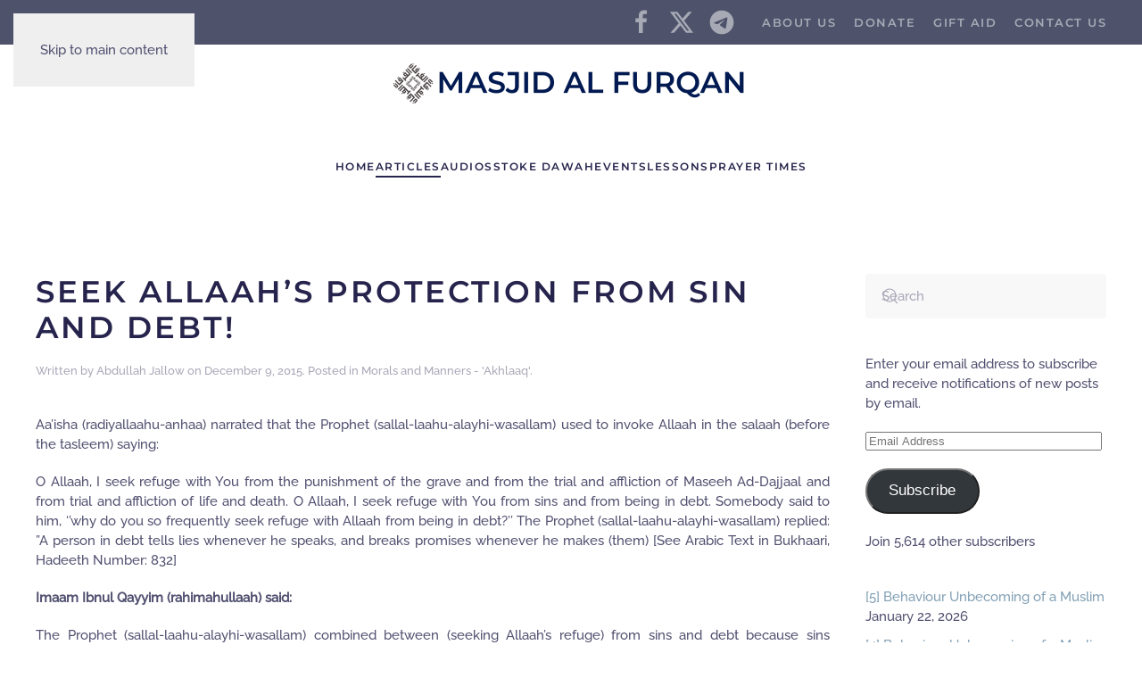

--- FILE ---
content_type: text/html; charset=UTF-8
request_url: https://masjidfurqan.co.uk/2015/12/09/seek-allaahs-protection-from-sin-and-debt/
body_size: 17242
content:
<!DOCTYPE html>
<html lang="en-US">
    <head>
        <meta charset="UTF-8">
        <meta name="viewport" content="width=device-width, initial-scale=1">
        <link rel="icon" href="/wp-content/uploads/2020/07/masjid-fruqan-favicon.png" sizes="any">
                <link rel="apple-touch-icon" href="/wp-content/themes/yootheme/packages/theme-wordpress/assets/images/apple-touch-icon.png">
                <title>Seek Allaah’s Protection From Sin and Debt! &#8211; Masjid Furqan &#8211; Stoke on Trent</title>
<meta name='robots' content='max-image-preview:large' />
<link rel='dns-prefetch' href='//js.stripe.com' />
<link rel='dns-prefetch' href='//stats.wp.com' />
<link rel='dns-prefetch' href='//v0.wordpress.com' />
<link rel='preconnect' href='//i0.wp.com' />
<link rel='preconnect' href='//c0.wp.com' />
<link rel="alternate" type="application/rss+xml" title="Masjid Furqan - Stoke on Trent &raquo; Feed" href="https://masjidfurqan.co.uk/feed/" />
<link rel="alternate" type="application/rss+xml" title="Masjid Furqan - Stoke on Trent &raquo; Comments Feed" href="https://masjidfurqan.co.uk/comments/feed/" />
<link rel="alternate" title="oEmbed (JSON)" type="application/json+oembed" href="https://masjidfurqan.co.uk/wp-json/oembed/1.0/embed?url=https%3A%2F%2Fmasjidfurqan.co.uk%2F2015%2F12%2F09%2Fseek-allaahs-protection-from-sin-and-debt%2F" />
<link rel="alternate" title="oEmbed (XML)" type="text/xml+oembed" href="https://masjidfurqan.co.uk/wp-json/oembed/1.0/embed?url=https%3A%2F%2Fmasjidfurqan.co.uk%2F2015%2F12%2F09%2Fseek-allaahs-protection-from-sin-and-debt%2F&#038;format=xml" />
<link rel='stylesheet' id='jetpack_related-posts-css' href='https://c0.wp.com/p/jetpack/15.4/modules/related-posts/related-posts.css' media='all' />
<style id='wp-emoji-styles-inline-css'>

	img.wp-smiley, img.emoji {
		display: inline !important;
		border: none !important;
		box-shadow: none !important;
		height: 1em !important;
		width: 1em !important;
		margin: 0 0.07em !important;
		vertical-align: -0.1em !important;
		background: none !important;
		padding: 0 !important;
	}
/*# sourceURL=wp-emoji-styles-inline-css */
</style>
<style id='wp-block-library-inline-css'>
:root{--wp-block-synced-color:#7a00df;--wp-block-synced-color--rgb:122,0,223;--wp-bound-block-color:var(--wp-block-synced-color);--wp-editor-canvas-background:#ddd;--wp-admin-theme-color:#007cba;--wp-admin-theme-color--rgb:0,124,186;--wp-admin-theme-color-darker-10:#006ba1;--wp-admin-theme-color-darker-10--rgb:0,107,160.5;--wp-admin-theme-color-darker-20:#005a87;--wp-admin-theme-color-darker-20--rgb:0,90,135;--wp-admin-border-width-focus:2px}@media (min-resolution:192dpi){:root{--wp-admin-border-width-focus:1.5px}}.wp-element-button{cursor:pointer}:root .has-very-light-gray-background-color{background-color:#eee}:root .has-very-dark-gray-background-color{background-color:#313131}:root .has-very-light-gray-color{color:#eee}:root .has-very-dark-gray-color{color:#313131}:root .has-vivid-green-cyan-to-vivid-cyan-blue-gradient-background{background:linear-gradient(135deg,#00d084,#0693e3)}:root .has-purple-crush-gradient-background{background:linear-gradient(135deg,#34e2e4,#4721fb 50%,#ab1dfe)}:root .has-hazy-dawn-gradient-background{background:linear-gradient(135deg,#faaca8,#dad0ec)}:root .has-subdued-olive-gradient-background{background:linear-gradient(135deg,#fafae1,#67a671)}:root .has-atomic-cream-gradient-background{background:linear-gradient(135deg,#fdd79a,#004a59)}:root .has-nightshade-gradient-background{background:linear-gradient(135deg,#330968,#31cdcf)}:root .has-midnight-gradient-background{background:linear-gradient(135deg,#020381,#2874fc)}:root{--wp--preset--font-size--normal:16px;--wp--preset--font-size--huge:42px}.has-regular-font-size{font-size:1em}.has-larger-font-size{font-size:2.625em}.has-normal-font-size{font-size:var(--wp--preset--font-size--normal)}.has-huge-font-size{font-size:var(--wp--preset--font-size--huge)}.has-text-align-center{text-align:center}.has-text-align-left{text-align:left}.has-text-align-right{text-align:right}.has-fit-text{white-space:nowrap!important}#end-resizable-editor-section{display:none}.aligncenter{clear:both}.items-justified-left{justify-content:flex-start}.items-justified-center{justify-content:center}.items-justified-right{justify-content:flex-end}.items-justified-space-between{justify-content:space-between}.screen-reader-text{border:0;clip-path:inset(50%);height:1px;margin:-1px;overflow:hidden;padding:0;position:absolute;width:1px;word-wrap:normal!important}.screen-reader-text:focus{background-color:#ddd;clip-path:none;color:#444;display:block;font-size:1em;height:auto;left:5px;line-height:normal;padding:15px 23px 14px;text-decoration:none;top:5px;width:auto;z-index:100000}html :where(.has-border-color){border-style:solid}html :where([style*=border-top-color]){border-top-style:solid}html :where([style*=border-right-color]){border-right-style:solid}html :where([style*=border-bottom-color]){border-bottom-style:solid}html :where([style*=border-left-color]){border-left-style:solid}html :where([style*=border-width]){border-style:solid}html :where([style*=border-top-width]){border-top-style:solid}html :where([style*=border-right-width]){border-right-style:solid}html :where([style*=border-bottom-width]){border-bottom-style:solid}html :where([style*=border-left-width]){border-left-style:solid}html :where(img[class*=wp-image-]){height:auto;max-width:100%}:where(figure){margin:0 0 1em}html :where(.is-position-sticky){--wp-admin--admin-bar--position-offset:var(--wp-admin--admin-bar--height,0px)}@media screen and (max-width:600px){html :where(.is-position-sticky){--wp-admin--admin-bar--position-offset:0px}}

/*# sourceURL=wp-block-library-inline-css */
</style><style id='global-styles-inline-css'>
:root{--wp--preset--aspect-ratio--square: 1;--wp--preset--aspect-ratio--4-3: 4/3;--wp--preset--aspect-ratio--3-4: 3/4;--wp--preset--aspect-ratio--3-2: 3/2;--wp--preset--aspect-ratio--2-3: 2/3;--wp--preset--aspect-ratio--16-9: 16/9;--wp--preset--aspect-ratio--9-16: 9/16;--wp--preset--color--black: #000000;--wp--preset--color--cyan-bluish-gray: #abb8c3;--wp--preset--color--white: #ffffff;--wp--preset--color--pale-pink: #f78da7;--wp--preset--color--vivid-red: #cf2e2e;--wp--preset--color--luminous-vivid-orange: #ff6900;--wp--preset--color--luminous-vivid-amber: #fcb900;--wp--preset--color--light-green-cyan: #7bdcb5;--wp--preset--color--vivid-green-cyan: #00d084;--wp--preset--color--pale-cyan-blue: #8ed1fc;--wp--preset--color--vivid-cyan-blue: #0693e3;--wp--preset--color--vivid-purple: #9b51e0;--wp--preset--gradient--vivid-cyan-blue-to-vivid-purple: linear-gradient(135deg,rgb(6,147,227) 0%,rgb(155,81,224) 100%);--wp--preset--gradient--light-green-cyan-to-vivid-green-cyan: linear-gradient(135deg,rgb(122,220,180) 0%,rgb(0,208,130) 100%);--wp--preset--gradient--luminous-vivid-amber-to-luminous-vivid-orange: linear-gradient(135deg,rgb(252,185,0) 0%,rgb(255,105,0) 100%);--wp--preset--gradient--luminous-vivid-orange-to-vivid-red: linear-gradient(135deg,rgb(255,105,0) 0%,rgb(207,46,46) 100%);--wp--preset--gradient--very-light-gray-to-cyan-bluish-gray: linear-gradient(135deg,rgb(238,238,238) 0%,rgb(169,184,195) 100%);--wp--preset--gradient--cool-to-warm-spectrum: linear-gradient(135deg,rgb(74,234,220) 0%,rgb(151,120,209) 20%,rgb(207,42,186) 40%,rgb(238,44,130) 60%,rgb(251,105,98) 80%,rgb(254,248,76) 100%);--wp--preset--gradient--blush-light-purple: linear-gradient(135deg,rgb(255,206,236) 0%,rgb(152,150,240) 100%);--wp--preset--gradient--blush-bordeaux: linear-gradient(135deg,rgb(254,205,165) 0%,rgb(254,45,45) 50%,rgb(107,0,62) 100%);--wp--preset--gradient--luminous-dusk: linear-gradient(135deg,rgb(255,203,112) 0%,rgb(199,81,192) 50%,rgb(65,88,208) 100%);--wp--preset--gradient--pale-ocean: linear-gradient(135deg,rgb(255,245,203) 0%,rgb(182,227,212) 50%,rgb(51,167,181) 100%);--wp--preset--gradient--electric-grass: linear-gradient(135deg,rgb(202,248,128) 0%,rgb(113,206,126) 100%);--wp--preset--gradient--midnight: linear-gradient(135deg,rgb(2,3,129) 0%,rgb(40,116,252) 100%);--wp--preset--font-size--small: 13px;--wp--preset--font-size--medium: 20px;--wp--preset--font-size--large: 36px;--wp--preset--font-size--x-large: 42px;--wp--preset--spacing--20: 0.44rem;--wp--preset--spacing--30: 0.67rem;--wp--preset--spacing--40: 1rem;--wp--preset--spacing--50: 1.5rem;--wp--preset--spacing--60: 2.25rem;--wp--preset--spacing--70: 3.38rem;--wp--preset--spacing--80: 5.06rem;--wp--preset--shadow--natural: 6px 6px 9px rgba(0, 0, 0, 0.2);--wp--preset--shadow--deep: 12px 12px 50px rgba(0, 0, 0, 0.4);--wp--preset--shadow--sharp: 6px 6px 0px rgba(0, 0, 0, 0.2);--wp--preset--shadow--outlined: 6px 6px 0px -3px rgb(255, 255, 255), 6px 6px rgb(0, 0, 0);--wp--preset--shadow--crisp: 6px 6px 0px rgb(0, 0, 0);}:where(.is-layout-flex){gap: 0.5em;}:where(.is-layout-grid){gap: 0.5em;}body .is-layout-flex{display: flex;}.is-layout-flex{flex-wrap: wrap;align-items: center;}.is-layout-flex > :is(*, div){margin: 0;}body .is-layout-grid{display: grid;}.is-layout-grid > :is(*, div){margin: 0;}:where(.wp-block-columns.is-layout-flex){gap: 2em;}:where(.wp-block-columns.is-layout-grid){gap: 2em;}:where(.wp-block-post-template.is-layout-flex){gap: 1.25em;}:where(.wp-block-post-template.is-layout-grid){gap: 1.25em;}.has-black-color{color: var(--wp--preset--color--black) !important;}.has-cyan-bluish-gray-color{color: var(--wp--preset--color--cyan-bluish-gray) !important;}.has-white-color{color: var(--wp--preset--color--white) !important;}.has-pale-pink-color{color: var(--wp--preset--color--pale-pink) !important;}.has-vivid-red-color{color: var(--wp--preset--color--vivid-red) !important;}.has-luminous-vivid-orange-color{color: var(--wp--preset--color--luminous-vivid-orange) !important;}.has-luminous-vivid-amber-color{color: var(--wp--preset--color--luminous-vivid-amber) !important;}.has-light-green-cyan-color{color: var(--wp--preset--color--light-green-cyan) !important;}.has-vivid-green-cyan-color{color: var(--wp--preset--color--vivid-green-cyan) !important;}.has-pale-cyan-blue-color{color: var(--wp--preset--color--pale-cyan-blue) !important;}.has-vivid-cyan-blue-color{color: var(--wp--preset--color--vivid-cyan-blue) !important;}.has-vivid-purple-color{color: var(--wp--preset--color--vivid-purple) !important;}.has-black-background-color{background-color: var(--wp--preset--color--black) !important;}.has-cyan-bluish-gray-background-color{background-color: var(--wp--preset--color--cyan-bluish-gray) !important;}.has-white-background-color{background-color: var(--wp--preset--color--white) !important;}.has-pale-pink-background-color{background-color: var(--wp--preset--color--pale-pink) !important;}.has-vivid-red-background-color{background-color: var(--wp--preset--color--vivid-red) !important;}.has-luminous-vivid-orange-background-color{background-color: var(--wp--preset--color--luminous-vivid-orange) !important;}.has-luminous-vivid-amber-background-color{background-color: var(--wp--preset--color--luminous-vivid-amber) !important;}.has-light-green-cyan-background-color{background-color: var(--wp--preset--color--light-green-cyan) !important;}.has-vivid-green-cyan-background-color{background-color: var(--wp--preset--color--vivid-green-cyan) !important;}.has-pale-cyan-blue-background-color{background-color: var(--wp--preset--color--pale-cyan-blue) !important;}.has-vivid-cyan-blue-background-color{background-color: var(--wp--preset--color--vivid-cyan-blue) !important;}.has-vivid-purple-background-color{background-color: var(--wp--preset--color--vivid-purple) !important;}.has-black-border-color{border-color: var(--wp--preset--color--black) !important;}.has-cyan-bluish-gray-border-color{border-color: var(--wp--preset--color--cyan-bluish-gray) !important;}.has-white-border-color{border-color: var(--wp--preset--color--white) !important;}.has-pale-pink-border-color{border-color: var(--wp--preset--color--pale-pink) !important;}.has-vivid-red-border-color{border-color: var(--wp--preset--color--vivid-red) !important;}.has-luminous-vivid-orange-border-color{border-color: var(--wp--preset--color--luminous-vivid-orange) !important;}.has-luminous-vivid-amber-border-color{border-color: var(--wp--preset--color--luminous-vivid-amber) !important;}.has-light-green-cyan-border-color{border-color: var(--wp--preset--color--light-green-cyan) !important;}.has-vivid-green-cyan-border-color{border-color: var(--wp--preset--color--vivid-green-cyan) !important;}.has-pale-cyan-blue-border-color{border-color: var(--wp--preset--color--pale-cyan-blue) !important;}.has-vivid-cyan-blue-border-color{border-color: var(--wp--preset--color--vivid-cyan-blue) !important;}.has-vivid-purple-border-color{border-color: var(--wp--preset--color--vivid-purple) !important;}.has-vivid-cyan-blue-to-vivid-purple-gradient-background{background: var(--wp--preset--gradient--vivid-cyan-blue-to-vivid-purple) !important;}.has-light-green-cyan-to-vivid-green-cyan-gradient-background{background: var(--wp--preset--gradient--light-green-cyan-to-vivid-green-cyan) !important;}.has-luminous-vivid-amber-to-luminous-vivid-orange-gradient-background{background: var(--wp--preset--gradient--luminous-vivid-amber-to-luminous-vivid-orange) !important;}.has-luminous-vivid-orange-to-vivid-red-gradient-background{background: var(--wp--preset--gradient--luminous-vivid-orange-to-vivid-red) !important;}.has-very-light-gray-to-cyan-bluish-gray-gradient-background{background: var(--wp--preset--gradient--very-light-gray-to-cyan-bluish-gray) !important;}.has-cool-to-warm-spectrum-gradient-background{background: var(--wp--preset--gradient--cool-to-warm-spectrum) !important;}.has-blush-light-purple-gradient-background{background: var(--wp--preset--gradient--blush-light-purple) !important;}.has-blush-bordeaux-gradient-background{background: var(--wp--preset--gradient--blush-bordeaux) !important;}.has-luminous-dusk-gradient-background{background: var(--wp--preset--gradient--luminous-dusk) !important;}.has-pale-ocean-gradient-background{background: var(--wp--preset--gradient--pale-ocean) !important;}.has-electric-grass-gradient-background{background: var(--wp--preset--gradient--electric-grass) !important;}.has-midnight-gradient-background{background: var(--wp--preset--gradient--midnight) !important;}.has-small-font-size{font-size: var(--wp--preset--font-size--small) !important;}.has-medium-font-size{font-size: var(--wp--preset--font-size--medium) !important;}.has-large-font-size{font-size: var(--wp--preset--font-size--large) !important;}.has-x-large-font-size{font-size: var(--wp--preset--font-size--x-large) !important;}
/*# sourceURL=global-styles-inline-css */
</style>

<style id='classic-theme-styles-inline-css'>
/*! This file is auto-generated */
.wp-block-button__link{color:#fff;background-color:#32373c;border-radius:9999px;box-shadow:none;text-decoration:none;padding:calc(.667em + 2px) calc(1.333em + 2px);font-size:1.125em}.wp-block-file__button{background:#32373c;color:#fff;text-decoration:none}
/*# sourceURL=/wp-includes/css/classic-themes.min.css */
</style>
<link rel='stylesheet' id='wpedon-css' href='https://masjidfurqan.co.uk/wp-content/plugins/easy-paypal-donation/assets/css/wpedon.css?ver=1.5.3' media='all' />
<link rel='stylesheet' id='jetpack-subscriptions-css' href='https://c0.wp.com/p/jetpack/15.4/_inc/build/subscriptions/subscriptions.min.css' media='all' />
<link rel='stylesheet' id='sharedaddy-css' href='https://c0.wp.com/p/jetpack/15.4/modules/sharedaddy/sharing.css' media='all' />
<link rel='stylesheet' id='social-logos-css' href='https://c0.wp.com/p/jetpack/15.4/_inc/social-logos/social-logos.min.css' media='all' />
<link href="https://masjidfurqan.co.uk/wp-content/themes/yootheme/css/theme.1.css?ver=1762641241" rel="stylesheet">
<script id="jetpack_related-posts-js-extra">
var related_posts_js_options = {"post_heading":"h4"};
//# sourceURL=jetpack_related-posts-js-extra
</script>
<script src="https://c0.wp.com/p/jetpack/15.4/_inc/build/related-posts/related-posts.min.js" id="jetpack_related-posts-js"></script>
<script src="https://c0.wp.com/c/6.9/wp-includes/js/jquery/jquery.min.js" id="jquery-core-js"></script>
<script src="https://c0.wp.com/c/6.9/wp-includes/js/jquery/jquery-migrate.min.js" id="jquery-migrate-js"></script>
<link rel="https://api.w.org/" href="https://masjidfurqan.co.uk/wp-json/" /><link rel="alternate" title="JSON" type="application/json" href="https://masjidfurqan.co.uk/wp-json/wp/v2/posts/2224" /><link rel="EditURI" type="application/rsd+xml" title="RSD" href="https://masjidfurqan.co.uk/xmlrpc.php?rsd" />
<link rel="canonical" href="https://masjidfurqan.co.uk/2015/12/09/seek-allaahs-protection-from-sin-and-debt/" />
<link rel='shortlink' href='https://wp.me/p4cUPQ-zS' />
	<style>img#wpstats{display:none}</style>
		
<!-- Jetpack Open Graph Tags -->
<meta property="og:type" content="article" />
<meta property="og:title" content="Seek Allaah’s Protection From Sin and Debt!" />
<meta property="og:url" content="https://masjidfurqan.co.uk/2015/12/09/seek-allaahs-protection-from-sin-and-debt/" />
<meta property="og:description" content="Aa&#8217;isha (radiyallaahu-anhaa) narrated that the Prophet (sallal-laahu-alayhi-wasallam) used to invoke Allaah in the salaah (before the tasleem) saying: O Allaah, I seek refuge with You from th…" />
<meta property="article:published_time" content="2015-12-09T21:04:41+00:00" />
<meta property="article:modified_time" content="2020-03-25T11:19:30+00:00" />
<meta property="og:site_name" content="Masjid Furqan - Stoke on Trent" />
<meta property="og:image" content="https://i0.wp.com/masjidfurqan.co.uk/wp-content/uploads/2018/12/cropped-favicon1-2.png?fit=512%2C512&#038;ssl=1" />
<meta property="og:image:width" content="512" />
<meta property="og:image:height" content="512" />
<meta property="og:image:alt" content="" />
<meta property="og:locale" content="en_US" />

<!-- End Jetpack Open Graph Tags -->
<script src="https://masjidfurqan.co.uk/wp-content/themes/yootheme/vendor/assets/uikit/dist/js/uikit.min.js?ver=4.5.32"></script>
<script src="https://masjidfurqan.co.uk/wp-content/themes/yootheme/vendor/assets/uikit/dist/js/uikit-icons-balou.min.js?ver=4.5.32"></script>
<script src="https://masjidfurqan.co.uk/wp-content/themes/yootheme/js/theme.js?ver=4.5.32"></script>
<script>window.yootheme ||= {}; var $theme = yootheme.theme = {"i18n":{"close":{"label":"Close","0":"yootheme"},"totop":{"label":"Back to top","0":"yootheme"},"marker":{"label":"Open","0":"yootheme"},"navbarToggleIcon":{"label":"Open menu","0":"yootheme"},"paginationPrevious":{"label":"Previous page","0":"yootheme"},"paginationNext":{"label":"Next page","0":"yootheme"},"searchIcon":{"toggle":"Open Search","submit":"Submit Search"},"slider":{"next":"Next slide","previous":"Previous slide","slideX":"Slide %s","slideLabel":"%s of %s"},"slideshow":{"next":"Next slide","previous":"Previous slide","slideX":"Slide %s","slideLabel":"%s of %s"},"lightboxPanel":{"next":"Next slide","previous":"Previous slide","slideLabel":"%s of %s","close":"Close"}}};</script>
<link rel="icon" href="https://i0.wp.com/masjidfurqan.co.uk/wp-content/uploads/2018/12/cropped-favicon1-2.png?fit=32%2C32&#038;ssl=1" sizes="32x32" />
<link rel="icon" href="https://i0.wp.com/masjidfurqan.co.uk/wp-content/uploads/2018/12/cropped-favicon1-2.png?fit=192%2C192&#038;ssl=1" sizes="192x192" />
<link rel="apple-touch-icon" href="https://i0.wp.com/masjidfurqan.co.uk/wp-content/uploads/2018/12/cropped-favicon1-2.png?fit=180%2C180&#038;ssl=1" />
<meta name="msapplication-TileImage" content="https://i0.wp.com/masjidfurqan.co.uk/wp-content/uploads/2018/12/cropped-favicon1-2.png?fit=270%2C270&#038;ssl=1" />
    </head>
    <body class="wp-singular post-template-default single single-post postid-2224 single-format-standard wp-theme-yootheme ">

        
        <div class="uk-hidden-visually uk-notification uk-notification-top-left uk-width-auto">
            <div class="uk-notification-message">
                <a href="#tm-main" class="uk-link-reset">Skip to main content</a>
            </div>
        </div>

        
        
        <div class="tm-page">

                        


<header class="tm-header-mobile uk-hidden@m">


    
        <div class="uk-navbar-container">

            <div class="uk-container uk-container-expand">
                <nav class="uk-navbar" uk-navbar="{&quot;align&quot;:&quot;left&quot;,&quot;container&quot;:&quot;.tm-header-mobile&quot;,&quot;boundary&quot;:&quot;.tm-header-mobile .uk-navbar-container&quot;,&quot;target-y&quot;:&quot;.tm-header-mobile .uk-navbar-container&quot;,&quot;dropbar&quot;:true,&quot;dropbar-anchor&quot;:&quot;.tm-header-mobile .uk-navbar-container&quot;,&quot;dropbar-transparent-mode&quot;:&quot;remove&quot;}">

                                        <div class="uk-navbar-left ">

                        
                                                    <a uk-toggle href="#tm-dialog-mobile" class="uk-navbar-toggle">

        
        <div uk-navbar-toggle-icon></div>

        
    </a>                        
                        
                    </div>
                    
                                        <div class="uk-navbar-center">

                                                    <a href="https://masjidfurqan.co.uk/" aria-label="Back to home" class="uk-logo uk-navbar-item">
    <picture>
<source type="image/webp" srcset="/wp-content/themes/yootheme/cache/e7/masjid-furqan-logo-scaled-e7500a5b.webp 258w, /wp-content/themes/yootheme/cache/70/masjid-furqan-logo-scaled-70063f93.webp 515w, /wp-content/themes/yootheme/cache/59/masjid-furqan-logo-scaled-59ce8b61.webp 516w" sizes="(min-width: 258px) 258px">
<img alt="Masjid Al Furqan" loading="eager" src="/wp-content/themes/yootheme/cache/8f/masjid-furqan-logo-scaled-8f6abf69.png" width="258" height="30">
</picture></a>                        
                        
                    </div>
                    
                    
                </nav>
            </div>

        </div>

    



        <div id="tm-dialog-mobile" uk-offcanvas="container: true; overlay: true" mode="slide">
        <div class="uk-offcanvas-bar uk-flex uk-flex-column">

                        <button class="uk-offcanvas-close uk-close-large" type="button" uk-close uk-toggle="cls: uk-close-large; mode: media; media: @s"></button>
            
                        <div class="uk-margin-auto-bottom">
                
<div class="uk-grid uk-child-width-1-1" uk-grid>    <div>
<div class="uk-panel widget widget_nav_menu" id="nav_menu-8">

    
    
<ul class="uk-nav uk-nav-default uk-nav-accordion" uk-nav="targets: &gt; .js-accordion" uk-scrollspy-nav="closest: li; scroll: true;">
    
	<li class="menu-item menu-item-type-custom menu-item-object-custom menu-item-home"><a href="http://masjidfurqan.co.uk/">Home</a></li>
	<li class="menu-item menu-item-type-taxonomy menu-item-object-category menu-item-has-children uk-active uk-parent"><a href="https://masjidfurqan.co.uk/category/articles/">Articles <span uk-nav-parent-icon></span></a>
	<ul class="uk-nav-sub">

		<li class="menu-item menu-item-type-taxonomy menu-item-object-category"><a href="https://masjidfurqan.co.uk/category/belief-aqeedah/">Belief - 'Aqeedah'</a></li>
		<li class="menu-item menu-item-type-taxonomy menu-item-object-category"><a href="https://masjidfurqan.co.uk/category/brotherhood/">Brotherhood</a></li>
		<li class="menu-item menu-item-type-taxonomy menu-item-object-category"><a href="https://masjidfurqan.co.uk/category/dawa-calling-to-islam/">Calling To Islam - 'Da'wa'</a></li>
		<li class="menu-item menu-item-type-taxonomy menu-item-object-category"><a href="https://masjidfurqan.co.uk/category/deviated-callers-individuals/">Deviated Callers & Individuals</a></li>
		<li class="menu-item menu-item-type-taxonomy menu-item-object-category"><a href="https://masjidfurqan.co.uk/category/deviated-groups-sects-and-parties/">Deviated Groups, Sects and Parties</a></li>
		<li class="menu-item menu-item-type-taxonomy menu-item-object-category"><a href="https://masjidfurqan.co.uk/category/family-and-women/">Family & Women</a></li>
		<li class="menu-item menu-item-type-taxonomy menu-item-object-category"><a href="https://masjidfurqan.co.uk/category/fatawa-rulings/">Fatawa-Rulings</a></li>
		<li class="menu-item menu-item-type-taxonomy menu-item-object-category"><a href="https://masjidfurqan.co.uk/category/innovations-in-islam-bidah/">Innovations In Islam (Bidah)</a></li>
		<li class="menu-item menu-item-type-taxonomy menu-item-object-category"><a href="https://masjidfurqan.co.uk/category/islamic-jurisprudence-fiqh/">Islamic Jurisprudence - 'Fiqh'</a></li>
		<li class="menu-item menu-item-type-taxonomy menu-item-object-category"><a href="https://masjidfurqan.co.uk/category/methodology-manhaj/">Methodology - 'Manhaj'</a></li>
		<li class="menu-item menu-item-type-taxonomy menu-item-object-category"><a href="https://masjidfurqan.co.uk/category/monotheism-tawheed/">Monotheism - Tawheed</a></li>
		<li class="menu-item menu-item-type-taxonomy menu-item-object-category current-post-ancestor current-menu-parent current-post-parent uk-active"><a href="https://masjidfurqan.co.uk/category/morals-and-manners-akhlaaq/">Morals and Manners - 'Akhlaaq'</a></li>
		<li class="menu-item menu-item-type-taxonomy menu-item-object-category"><a href="https://masjidfurqan.co.uk/category/purification-of-the-soul-articles/">Purification of The Soul</a></li>
		<li class="menu-item menu-item-type-taxonomy menu-item-object-category"><a href="https://masjidfurqan.co.uk/category/quraan/">Qur'aan</a></li>
		<li class="menu-item menu-item-type-taxonomy menu-item-object-category"><a href="https://masjidfurqan.co.uk/category/refutations-articles/">Refutations</a></li>
		<li class="menu-item menu-item-type-taxonomy menu-item-object-category"><a href="https://masjidfurqan.co.uk/category/scholars-of-islam/">Scholars of Islam</a></li>
		<li class="menu-item menu-item-type-taxonomy menu-item-object-category"><a href="https://masjidfurqan.co.uk/category/seeking-knowledge/">Seeking Knowledge</a></li>
		<li class="menu-item menu-item-type-taxonomy menu-item-object-category"><a href="https://masjidfurqan.co.uk/category/the-salaf-pious-predecessors/">The Salaf - Pious Predecessors</a></li>
		<li class="menu-item menu-item-type-taxonomy menu-item-object-category"><a href="https://masjidfurqan.co.uk/category/worship-ibaadah/">Worship - 'Ibaadah'</a></li></ul></li>
	<li class="menu-item menu-item-type-taxonomy menu-item-object-category menu-item-has-children uk-parent"><a href="https://masjidfurqan.co.uk/category/audios/">Audios <span uk-nav-parent-icon></span></a>
	<ul class="uk-nav-sub">

		<li class="menu-item menu-item-type-taxonomy menu-item-object-category"><a href="https://masjidfurqan.co.uk/category/khutbah-friday-sermons/">Khutbah (Friday Sermons)</a></li>
		<li class="menu-item menu-item-type-taxonomy menu-item-object-category"><a href="https://masjidfurqan.co.uk/category/duroos-lessons/">Duroos (Lessons)</a></li></ul></li>
	<li class="menu-item menu-item-type-custom menu-item-object-custom menu-item-has-children js-accordion uk-parent"><a href>Stoke Dawah <span uk-nav-parent-icon></span></a>
	<ul class="uk-nav-sub">

		<li class="menu-item menu-item-type-post_type menu-item-object-page"><a href="https://masjidfurqan.co.uk/masjid-furqan/">About Us</a></li>
		<li class="menu-item menu-item-type-post_type menu-item-object-page"><a href="https://masjidfurqan.co.uk/donate/">Donate</a></li>
		<li class="menu-item menu-item-type-post_type menu-item-object-page"><a href="https://masjidfurqan.co.uk/giftaid/">Gift Aid</a></li>
		<li class="menu-item menu-item-type-post_type menu-item-object-page"><a href="https://masjidfurqan.co.uk/contact-us/">Contact Us</a></li></ul></li>
	<li class="menu-item menu-item-type-taxonomy menu-item-object-category"><a href="https://masjidfurqan.co.uk/category/events/">Events</a></li>
	<li class="menu-item menu-item-type-taxonomy menu-item-object-category"><a href="https://masjidfurqan.co.uk/category/lessons/">Lessons</a></li>
	<li class="menu-item menu-item-type-post_type menu-item-object-page"><a href="https://masjidfurqan.co.uk/prayer-times/">Prayer Times</a></li></ul>

</div>
</div>    <div>
<div class="uk-panel">

    
    <ul class="uk-grid uk-flex-inline uk-flex-middle uk-flex-nowrap uk-grid-small">                    <li><a href="https://www.facebook.com/islamstoke/" class="uk-preserve-width uk-icon-link" rel="noreferrer" target="_blank"><span uk-icon="icon: facebook;"></span></a></li>
                    <li><a href="https://twitter.com/islamstoke" class="uk-preserve-width uk-icon-link" rel="noreferrer" target="_blank"><span uk-icon="icon: twitter;"></span></a></li>
                    <li><a href="https://t.me/masjidfurqan" class="uk-preserve-width uk-icon-link" rel="noreferrer" target="_blank"><span uk-icon="icon: telegram;"></span></a></li>
            </ul>
</div>
</div></div>            </div>
            
            
        </div>
    </div>
    
    
    

</header>


<div class="tm-toolbar tm-toolbar-default uk-visible@m">
    <div class="uk-container uk-flex uk-flex-middle">

        
                <div class="uk-margin-auto-left">
            <div class="uk-grid-medium uk-child-width-auto uk-flex-middle" uk-grid="margin: uk-margin-small-top">
                <div>
<div class="uk-panel">

    
    <ul class="uk-grid uk-flex-inline uk-flex-middle uk-flex-nowrap uk-grid-small">                    <li><a href="https://www.facebook.com/islamstoke/" class="uk-preserve-width uk-icon-link" rel="noreferrer" target="_blank"><span uk-icon="icon: facebook; width: 30; height: 30;"></span></a></li>
                    <li><a href="https://twitter.com/islamstoke" class="uk-preserve-width uk-icon-link" rel="noreferrer" target="_blank"><span uk-icon="icon: twitter; width: 30; height: 30;"></span></a></li>
                    <li><a href="https://t.me/masjidfurqan" class="uk-preserve-width uk-icon-link" rel="noreferrer" target="_blank"><span uk-icon="icon: telegram; width: 30; height: 30;"></span></a></li>
            </ul>
</div>
</div><div>
<div class="uk-panel widget widget_nav_menu" id="nav_menu-7">

    
    
<ul class="uk-subnav" uk-dropnav="{&quot;boundary&quot;:&quot;false&quot;,&quot;container&quot;:&quot;body&quot;}">
    
	<li class="menu-item menu-item-type-post_type menu-item-object-page"><a href="https://masjidfurqan.co.uk/masjid-furqan/">About Us</a></li>
	<li class="menu-item menu-item-type-post_type menu-item-object-page"><a href="https://masjidfurqan.co.uk/donate/">Donate</a></li>
	<li class="menu-item menu-item-type-post_type menu-item-object-page"><a href="https://masjidfurqan.co.uk/giftaid/">Gift Aid</a></li>
	<li class="menu-item menu-item-type-post_type menu-item-object-page"><a href="https://masjidfurqan.co.uk/contact-us/">Contact Us</a></li></ul>

</div>
</div>            </div>
        </div>
        
    </div>
</div>

<header class="tm-header uk-visible@m">




        <div class="tm-headerbar-default tm-headerbar tm-headerbar-top">
        <div class="uk-container">

                            <div class="uk-flex uk-flex-center"><div><a href="https://masjidfurqan.co.uk/" aria-label="Back to home" class="uk-logo">
    <picture>
<source type="image/webp" srcset="/wp-content/themes/yootheme/cache/29/masjid-furqan-logo-scaled-29e10cd8.webp 400w, /wp-content/themes/yootheme/cache/0a/masjid-furqan-logo-scaled-0a9edef4.webp 768w, /wp-content/themes/yootheme/cache/0c/masjid-furqan-logo-scaled-0ca587b7.webp 798w, /wp-content/themes/yootheme/cache/a2/masjid-furqan-logo-scaled-a2cd1626.webp 799w, /wp-content/themes/yootheme/cache/e8/masjid-furqan-logo-scaled-e87f384d.webp 800w" sizes="(min-width: 400px) 400px">
<img alt="Masjid Al Furqan" loading="eager" src="/wp-content/themes/yootheme/cache/e1/masjid-furqan-logo-scaled-e15e67ed.png" width="400" height="47">
</picture></a></div></div>            
            
        </div>
    </div>
    
    
                <div uk-sticky media="@m" show-on-up animation="uk-animation-slide-top" cls-active="uk-navbar-sticky" sel-target=".uk-navbar-container">
        
            <div class="uk-navbar-container">

                <div class="uk-container">
                    <nav class="uk-navbar" uk-navbar="{&quot;align&quot;:&quot;left&quot;,&quot;container&quot;:&quot;.tm-header &gt; [uk-sticky]&quot;,&quot;boundary&quot;:&quot;.tm-header .uk-navbar-container&quot;,&quot;target-y&quot;:&quot;.tm-header .uk-navbar-container&quot;,&quot;dropbar&quot;:true,&quot;dropbar-anchor&quot;:&quot;.tm-header .uk-navbar-container&quot;,&quot;dropbar-transparent-mode&quot;:&quot;remove&quot;}">

                        
                        <div class="uk-navbar-center">

                                                            
<ul class="uk-navbar-nav" uk-scrollspy-nav="closest: li; scroll: true; target: &gt; * &gt; a[href];">
    
	<li class="menu-item menu-item-type-custom menu-item-object-custom menu-item-home"><a href="http://masjidfurqan.co.uk/">Home</a></li>
	<li class="menu-item menu-item-type-taxonomy menu-item-object-category menu-item-has-children uk-active uk-parent"><a href="https://masjidfurqan.co.uk/category/articles/">Articles</a>
	<div class="uk-drop uk-navbar-dropdown" pos="bottom-left" stretch="x" boundary=".tm-header .uk-navbar"><div class="uk-drop-grid uk-child-width-1-5" uk-grid><div><ul class="uk-nav uk-navbar-dropdown-nav">

		<li class="menu-item menu-item-type-taxonomy menu-item-object-category"><a href="https://masjidfurqan.co.uk/category/belief-aqeedah/">Belief - 'Aqeedah'</a></li>
		<li class="menu-item menu-item-type-taxonomy menu-item-object-category"><a href="https://masjidfurqan.co.uk/category/brotherhood/">Brotherhood</a></li>
		<li class="menu-item menu-item-type-taxonomy menu-item-object-category"><a href="https://masjidfurqan.co.uk/category/dawa-calling-to-islam/">Calling To Islam - 'Da'wa'</a></li>
		<li class="menu-item menu-item-type-taxonomy menu-item-object-category"><a href="https://masjidfurqan.co.uk/category/deviated-callers-individuals/">Deviated Callers & Individuals</a></li></ul></div><div><ul class="uk-nav uk-navbar-dropdown-nav">

		<li class="menu-item menu-item-type-taxonomy menu-item-object-category"><a href="https://masjidfurqan.co.uk/category/deviated-groups-sects-and-parties/">Deviated Groups, Sects and Parties</a></li>
		<li class="menu-item menu-item-type-taxonomy menu-item-object-category"><a href="https://masjidfurqan.co.uk/category/family-and-women/">Family & Women</a></li>
		<li class="menu-item menu-item-type-taxonomy menu-item-object-category"><a href="https://masjidfurqan.co.uk/category/fatawa-rulings/">Fatawa-Rulings</a></li>
		<li class="menu-item menu-item-type-taxonomy menu-item-object-category"><a href="https://masjidfurqan.co.uk/category/innovations-in-islam-bidah/">Innovations In Islam (Bidah)</a></li></ul></div><div><ul class="uk-nav uk-navbar-dropdown-nav">

		<li class="menu-item menu-item-type-taxonomy menu-item-object-category"><a href="https://masjidfurqan.co.uk/category/islamic-jurisprudence-fiqh/">Islamic Jurisprudence - 'Fiqh'</a></li>
		<li class="menu-item menu-item-type-taxonomy menu-item-object-category"><a href="https://masjidfurqan.co.uk/category/methodology-manhaj/">Methodology - 'Manhaj'</a></li>
		<li class="menu-item menu-item-type-taxonomy menu-item-object-category"><a href="https://masjidfurqan.co.uk/category/monotheism-tawheed/">Monotheism - Tawheed</a></li>
		<li class="menu-item menu-item-type-taxonomy menu-item-object-category current-post-ancestor current-menu-parent current-post-parent uk-active"><a href="https://masjidfurqan.co.uk/category/morals-and-manners-akhlaaq/">Morals and Manners - 'Akhlaaq'</a></li></ul></div><div><ul class="uk-nav uk-navbar-dropdown-nav">

		<li class="menu-item menu-item-type-taxonomy menu-item-object-category"><a href="https://masjidfurqan.co.uk/category/purification-of-the-soul-articles/">Purification of The Soul</a></li>
		<li class="menu-item menu-item-type-taxonomy menu-item-object-category"><a href="https://masjidfurqan.co.uk/category/quraan/">Qur'aan</a></li>
		<li class="menu-item menu-item-type-taxonomy menu-item-object-category"><a href="https://masjidfurqan.co.uk/category/refutations-articles/">Refutations</a></li>
		<li class="menu-item menu-item-type-taxonomy menu-item-object-category"><a href="https://masjidfurqan.co.uk/category/scholars-of-islam/">Scholars of Islam</a></li></ul></div><div><ul class="uk-nav uk-navbar-dropdown-nav">

		<li class="menu-item menu-item-type-taxonomy menu-item-object-category"><a href="https://masjidfurqan.co.uk/category/seeking-knowledge/">Seeking Knowledge</a></li>
		<li class="menu-item menu-item-type-taxonomy menu-item-object-category"><a href="https://masjidfurqan.co.uk/category/the-salaf-pious-predecessors/">The Salaf - Pious Predecessors</a></li>
		<li class="menu-item menu-item-type-taxonomy menu-item-object-category"><a href="https://masjidfurqan.co.uk/category/worship-ibaadah/">Worship - 'Ibaadah'</a></li></ul></div></div></div></li>
	<li class="menu-item menu-item-type-taxonomy menu-item-object-category menu-item-has-children uk-parent"><a href="https://masjidfurqan.co.uk/category/audios/">Audios</a>
	<div class="uk-drop uk-navbar-dropdown"><div><ul class="uk-nav uk-navbar-dropdown-nav">

		<li class="menu-item menu-item-type-taxonomy menu-item-object-category"><a href="https://masjidfurqan.co.uk/category/khutbah-friday-sermons/">Khutbah (Friday Sermons)</a></li>
		<li class="menu-item menu-item-type-taxonomy menu-item-object-category"><a href="https://masjidfurqan.co.uk/category/duroos-lessons/">Duroos (Lessons)</a></li></ul></div></div></li>
	<li class="menu-item menu-item-type-custom menu-item-object-custom menu-item-has-children uk-parent"><a role="button">Stoke Dawah</a>
	<div class="uk-drop uk-navbar-dropdown uk-navbar-dropdown-width-2" mode="hover" pos="bottom-left"><div class="uk-drop-grid uk-child-width-1-2" uk-grid><div><ul class="uk-nav uk-navbar-dropdown-nav">

		<li class="menu-item menu-item-type-post_type menu-item-object-page"><a href="https://masjidfurqan.co.uk/masjid-furqan/">About Us</a></li>
		<li class="menu-item menu-item-type-post_type menu-item-object-page"><a href="https://masjidfurqan.co.uk/donate/">Donate</a></li></ul></div><div><ul class="uk-nav uk-navbar-dropdown-nav">

		<li class="menu-item menu-item-type-post_type menu-item-object-page"><a href="https://masjidfurqan.co.uk/giftaid/">Gift Aid</a></li>
		<li class="menu-item menu-item-type-post_type menu-item-object-page"><a href="https://masjidfurqan.co.uk/contact-us/">Contact Us</a></li></ul></div></div></div></li>
	<li class="menu-item menu-item-type-taxonomy menu-item-object-category"><a href="https://masjidfurqan.co.uk/category/events/">Events</a></li>
	<li class="menu-item menu-item-type-taxonomy menu-item-object-category"><a href="https://masjidfurqan.co.uk/category/lessons/">Lessons</a></li>
	<li class="menu-item menu-item-type-post_type menu-item-object-page"><a href="https://masjidfurqan.co.uk/prayer-times/">Prayer Times</a></li></ul>
                            
                        </div>

                        
                    </nav>
                </div>

            </div>

                </div>
        
    
    






</header>

            
            
            <main id="tm-main"  class="tm-main uk-section uk-section-default" uk-height-viewport="expand: true">

                                <div class="uk-container">

                    
                    <div class="uk-grid" uk-grid>
                        <div class="uk-width-expand@m">

                    
                            
                
<article id="post-2224" class="uk-article post-2224 post type-post status-publish format-standard hentry category-morals-and-manners-akhlaaq tag-advise tag-protection tag-worship" typeof="Article" vocab="https://schema.org/">

    <meta property="name" content="Seek Allaah’s Protection From Sin and Debt!">
    <meta property="author" typeof="Person" content="Abdullah Jallow">
    <meta property="dateModified" content="2020-03-25T11:19:30+00:00">
    <meta class="uk-margin-remove-adjacent" property="datePublished" content="2015-12-09T21:04:41+00:00">

            
    
        
        <h1 property="headline" class="uk-margin-top uk-margin-remove-bottom uk-article-title">Seek Allaah’s Protection From Sin and Debt!</h1>
                            <p class="uk-margin-top uk-margin-remove-bottom uk-article-meta">
                Written by <a href="https://masjidfurqan.co.uk/author/abumuaawiyah/">Abdullah Jallow</a> on <time datetime="2015-12-09T21:04:41+00:00">December 9, 2015</time>.                Posted in <a href="https://masjidfurqan.co.uk/category/morals-and-manners-akhlaaq/" rel="category tag">Morals and Manners - 'Akhlaaq'</a>.                            </p>
                
        
        
                    <div class="uk-margin-medium-top" property="text">

                
                                    <p style="text-align: justify">Aa&#8217;isha (radiyallaahu-anhaa) narrated that the Prophet (sallal-laahu-alayhi-wasallam) used to invoke Allaah in the salaah (before the tasleem) saying:</p>
<p style="text-align: justify">O Allaah, I seek refuge with You from the punishment of the grave and from the trial and affliction of Maseeh Ad-Dajjaal and from trial and affliction of life and death. O Allaah, I seek refuge with You from sins and from being in debt. Somebody said to him, ‘’why do you so frequently seek refuge with Allaah from being in debt?’’ The Prophet (sallal-laahu-alayhi-wasallam) replied: ”A person in debt tells lies whenever he speaks, and breaks promises whenever he makes (them) [See Arabic Text in Bukhaari, Hadeeth Number: 832]</p>
<p style="text-align: justify"><strong>Imaam Ibnul Qayyim (rahimahullaah) said:</strong></p>
<p style="text-align: justify">The Prophet (sallal-laahu-alayhi-wasallam) combined between (seeking Allaah’s refuge) from sins and debt because sins necessitate loss in the afterlife and debt necessitates loss in the worldly life. [Al-Fawaa-id: page: 97]</p>
<div class="sharedaddy sd-sharing-enabled"><div class="robots-nocontent sd-block sd-social sd-social-icon sd-sharing"><h3 class="sd-title">Share this:</h3><div class="sd-content"><ul><li class="share-twitter"><a rel="nofollow noopener noreferrer"
				data-shared="sharing-twitter-2224"
				class="share-twitter sd-button share-icon no-text"
				href="https://masjidfurqan.co.uk/2015/12/09/seek-allaahs-protection-from-sin-and-debt/?share=twitter"
				target="_blank"
				aria-labelledby="sharing-twitter-2224"
				>
				<span id="sharing-twitter-2224" hidden>Click to share on X (Opens in new window)</span>
				<span>X</span>
			</a></li><li class="share-facebook"><a rel="nofollow noopener noreferrer"
				data-shared="sharing-facebook-2224"
				class="share-facebook sd-button share-icon no-text"
				href="https://masjidfurqan.co.uk/2015/12/09/seek-allaahs-protection-from-sin-and-debt/?share=facebook"
				target="_blank"
				aria-labelledby="sharing-facebook-2224"
				>
				<span id="sharing-facebook-2224" hidden>Click to share on Facebook (Opens in new window)</span>
				<span>Facebook</span>
			</a></li><li class="share-telegram"><a rel="nofollow noopener noreferrer"
				data-shared="sharing-telegram-2224"
				class="share-telegram sd-button share-icon no-text"
				href="https://masjidfurqan.co.uk/2015/12/09/seek-allaahs-protection-from-sin-and-debt/?share=telegram"
				target="_blank"
				aria-labelledby="sharing-telegram-2224"
				>
				<span id="sharing-telegram-2224" hidden>Click to share on Telegram (Opens in new window)</span>
				<span>Telegram</span>
			</a></li><li class="share-jetpack-whatsapp"><a rel="nofollow noopener noreferrer"
				data-shared="sharing-whatsapp-2224"
				class="share-jetpack-whatsapp sd-button share-icon no-text"
				href="https://masjidfurqan.co.uk/2015/12/09/seek-allaahs-protection-from-sin-and-debt/?share=jetpack-whatsapp"
				target="_blank"
				aria-labelledby="sharing-whatsapp-2224"
				>
				<span id="sharing-whatsapp-2224" hidden>Click to share on WhatsApp (Opens in new window)</span>
				<span>WhatsApp</span>
			</a></li><li class="share-print"><a rel="nofollow noopener noreferrer"
				data-shared="sharing-print-2224"
				class="share-print sd-button share-icon no-text"
				href="https://masjidfurqan.co.uk/2015/12/09/seek-allaahs-protection-from-sin-and-debt/#print?share=print"
				target="_blank"
				aria-labelledby="sharing-print-2224"
				>
				<span id="sharing-print-2224" hidden>Click to print (Opens in new window)</span>
				<span>Print</span>
			</a></li><li><a href="#" class="sharing-anchor sd-button share-more"><span>More</span></a></li><li class="share-end"></li></ul><div class="sharing-hidden"><div class="inner" style="display: none;"><ul><li class="share-pinterest"><a rel="nofollow noopener noreferrer"
				data-shared="sharing-pinterest-2224"
				class="share-pinterest sd-button share-icon no-text"
				href="https://masjidfurqan.co.uk/2015/12/09/seek-allaahs-protection-from-sin-and-debt/?share=pinterest"
				target="_blank"
				aria-labelledby="sharing-pinterest-2224"
				>
				<span id="sharing-pinterest-2224" hidden>Click to share on Pinterest (Opens in new window)</span>
				<span>Pinterest</span>
			</a></li><li class="share-pocket"><a rel="nofollow noopener noreferrer"
				data-shared="sharing-pocket-2224"
				class="share-pocket sd-button share-icon no-text"
				href="https://masjidfurqan.co.uk/2015/12/09/seek-allaahs-protection-from-sin-and-debt/?share=pocket"
				target="_blank"
				aria-labelledby="sharing-pocket-2224"
				>
				<span id="sharing-pocket-2224" hidden>Click to share on Pocket (Opens in new window)</span>
				<span>Pocket</span>
			</a></li><li class="share-tumblr"><a rel="nofollow noopener noreferrer"
				data-shared="sharing-tumblr-2224"
				class="share-tumblr sd-button share-icon no-text"
				href="https://masjidfurqan.co.uk/2015/12/09/seek-allaahs-protection-from-sin-and-debt/?share=tumblr"
				target="_blank"
				aria-labelledby="sharing-tumblr-2224"
				>
				<span id="sharing-tumblr-2224" hidden>Click to share on Tumblr (Opens in new window)</span>
				<span>Tumblr</span>
			</a></li><li class="share-reddit"><a rel="nofollow noopener noreferrer"
				data-shared="sharing-reddit-2224"
				class="share-reddit sd-button share-icon no-text"
				href="https://masjidfurqan.co.uk/2015/12/09/seek-allaahs-protection-from-sin-and-debt/?share=reddit"
				target="_blank"
				aria-labelledby="sharing-reddit-2224"
				>
				<span id="sharing-reddit-2224" hidden>Click to share on Reddit (Opens in new window)</span>
				<span>Reddit</span>
			</a></li><li class="share-end"></li></ul></div></div></div></div></div>
<div id='jp-relatedposts' class='jp-relatedposts' >
	<h3 class="jp-relatedposts-headline"><em>Related</em></h3>
</div>                
                
            </div>
        
                <p>
                                        <a href="https://masjidfurqan.co.uk/tag/advise/">advise</a>,                            <a href="https://masjidfurqan.co.uk/tag/protection/">protection</a>,                            <a href="https://masjidfurqan.co.uk/tag/worship/">worship</a>                    </p>
        
        
                <nav class="uk-margin-medium">
            <ul class="uk-pagination uk-margin-remove-bottom">
                                <li><a href="https://masjidfurqan.co.uk/2015/12/09/some-evils-connected-to-harbouring-evil-thoughts-about-allaah-especially-when-seeking-after-what-one-loves/" rel="prev"><span uk-pagination-previous></span> Previous</a></li>
                                                <li class="uk-margin-auto-left"><a href="https://masjidfurqan.co.uk/2015/12/10/reminder-a-beautiful-observation-by-imaam-ibnul-qayyim-regarding-the-reason-behind-the-misguidance-of-some-of-those-who-came-after-the-sahaabah/" rel="next">Next <span uk-pagination-next></span></a></li>
                            </ul>
        </nav>
        
        
    
</article>
        
                                                </div>

                        
<aside id="tm-sidebar" class="tm-sidebar uk-width-1-4@m">
    
<div class="uk-grid uk-child-width-1-1" uk-grid>    <div>
<div class="uk-panel widget widget_search" id="search-2">

    
    

    <form id="search-0" action="https://masjidfurqan.co.uk/" method="get" role="search" class="uk-search uk-search-default uk-width-1-1"><span uk-search-icon></span><input name="s" placeholder="Search" required aria-label="Search" type="search" class="uk-search-input"></form>
    

</div>
</div>    <div>
<div class="uk-panel widget widget_blog_subscription jetpack_subscription_widget" id="blog_subscription-3">

    
    
			<div class="wp-block-jetpack-subscriptions__container">
			<form action="#" method="post" accept-charset="utf-8" id="subscribe-blog-blog_subscription-3"
				data-blog="62183758"
				data-post_access_level="everybody" >
									<div id="subscribe-text"><p>Enter your email address to subscribe and receive notifications of new posts by email.</p>
</div>
										<p id="subscribe-email">
						<label id="jetpack-subscribe-label"
							class="screen-reader-text"
							for="subscribe-field-blog_subscription-3">
							Email Address						</label>
						<input type="email" name="email" autocomplete="email" required="required"
																					value=""
							id="subscribe-field-blog_subscription-3"
							placeholder="Email Address"
						/>
					</p>

					<p id="subscribe-submit"
											>
						<input type="hidden" name="action" value="subscribe"/>
						<input type="hidden" name="source" value="https://masjidfurqan.co.uk/2015/12/09/seek-allaahs-protection-from-sin-and-debt/"/>
						<input type="hidden" name="sub-type" value="widget"/>
						<input type="hidden" name="redirect_fragment" value="subscribe-blog-blog_subscription-3"/>
						<input type="hidden" id="_wpnonce" name="_wpnonce" value="f3b9299d1f" /><input type="hidden" name="_wp_http_referer" value="/2015/12/09/seek-allaahs-protection-from-sin-and-debt/" />						<button type="submit"
															class="wp-block-button__link"
																					name="jetpack_subscriptions_widget"
						>
							Subscribe						</button>
					</p>
							</form>
							<div class="wp-block-jetpack-subscriptions__subscount">
					Join 5,614 other subscribers				</div>
						</div>
			

</div>
</div>    <div>
<div class="uk-panel tm-child-list widget widget_recent_entries" id="recent-posts-2">

    
    
		
		<ul>
											<li>
					<a href="https://masjidfurqan.co.uk/2026/01/22/5-behaviour-unbecoming-of-a-muslim/">[5] Behaviour Unbecoming of a Muslim</a>
											<span class="post-date">January 22, 2026</span>
									</li>
											<li>
					<a href="https://masjidfurqan.co.uk/2026/01/21/4-behaviour-unbecoming-of-a-muslim/">[4] Behaviour Unbecoming of a Muslim</a>
											<span class="post-date">January 21, 2026</span>
									</li>
											<li>
					<a href="https://masjidfurqan.co.uk/2026/01/20/3-behaviour-unbecoming-of-a-muslim/">[3] Behaviour Unbecoming of a Muslim</a>
											<span class="post-date">January 20, 2026</span>
									</li>
											<li>
					<a href="https://masjidfurqan.co.uk/2026/01/19/2-behaviour-unbecoming-of-a-muslim/">[2] Behaviour Unbecoming of a Muslim</a>
											<span class="post-date">January 19, 2026</span>
									</li>
											<li>
					<a href="https://masjidfurqan.co.uk/2026/01/18/1-behaviour-unbecoming-of-a-muslim/">[1] Behaviour Unbecoming of a Muslim</a>
											<span class="post-date">January 18, 2026</span>
									</li>
					</ul>

		
</div>
</div>    <div>
<div class="uk-panel widget widget_media_image" id="media_image-2">

    
    <a href="https://masjidfurqan.co.uk/donate/"><img width="1000" height="1200" src="https://i0.wp.com/masjidfurqan.co.uk/wp-content/uploads/2015/06/Donation-Details1.png?fit=1000%2C1200&amp;ssl=1" class="image wp-image-1792  attachment-full size-full" alt="" style="max-width: 100%; height: auto;" decoding="async" loading="lazy" srcset="https://i0.wp.com/masjidfurqan.co.uk/wp-content/uploads/2015/06/Donation-Details1.png?w=1000&amp;ssl=1 1000w, https://i0.wp.com/masjidfurqan.co.uk/wp-content/uploads/2015/06/Donation-Details1.png?resize=250%2C300&amp;ssl=1 250w, https://i0.wp.com/masjidfurqan.co.uk/wp-content/uploads/2015/06/Donation-Details1.png?resize=768%2C922&amp;ssl=1 768w, https://i0.wp.com/masjidfurqan.co.uk/wp-content/uploads/2015/06/Donation-Details1.png?resize=853%2C1024&amp;ssl=1 853w" sizes="(max-width: 1000px) 100vw, 1000px" data-attachment-id="1792" data-permalink="https://masjidfurqan.co.uk/donation-details-2/" data-orig-file="https://i0.wp.com/masjidfurqan.co.uk/wp-content/uploads/2015/06/Donation-Details1.png?fit=1000%2C1200&amp;ssl=1" data-orig-size="1000,1200" data-comments-opened="0" data-image-meta="{&quot;aperture&quot;:&quot;0&quot;,&quot;credit&quot;:&quot;&quot;,&quot;camera&quot;:&quot;&quot;,&quot;caption&quot;:&quot;&quot;,&quot;created_timestamp&quot;:&quot;0&quot;,&quot;copyright&quot;:&quot;&quot;,&quot;focal_length&quot;:&quot;0&quot;,&quot;iso&quot;:&quot;0&quot;,&quot;shutter_speed&quot;:&quot;0&quot;,&quot;title&quot;:&quot;&quot;,&quot;orientation&quot;:&quot;0&quot;}" data-image-title="Donation-Details" data-image-description="" data-image-caption="" data-medium-file="https://i0.wp.com/masjidfurqan.co.uk/wp-content/uploads/2015/06/Donation-Details1.png?fit=250%2C300&amp;ssl=1" data-large-file="https://i0.wp.com/masjidfurqan.co.uk/wp-content/uploads/2015/06/Donation-Details1.png?fit=853%2C1024&amp;ssl=1" /></a>
</div>
</div>    <div>
<div class="uk-panel widget widget_twitter_timeline" id="twitter_timeline-2">

    
    <a class="twitter-timeline" data-theme="light" data-border-color="#e8e8e8" data-tweet-limit="2" data-lang="EN" data-partner="jetpack" data-chrome="noheader noborders transparent" href="https://twitter.com/islamstoke" href="https://twitter.com/islamstoke">My Tweets</a>
</div>
</div></div></aside>

                    </div>
                     
                </div>
                
            </main>

            
<div class="tm-bottom uk-section-primary uk-section">

    
        
        
        
                        <div class="uk-container">
            
                
<div class="uk-grid uk-child-width-expand@m" uk-grid>    <div>
<div class="uk-panel widget widget_contact_info" id="widget_contact_info-2">

    
    <div itemscope itemtype="http://schema.org/LocalBusiness"><div class="confit-address" itemscope itemtype="http://schema.org/PostalAddress" itemprop="address"><a href="https://maps.google.com/maps?z=16&#038;q=105%2Broundwell%2Bstreet%2C%2Btunstall%2C%2Bstoke%2Bon%2Btrent%2C%2Bstaffordshire%2C%2Bst6%2B5aw" target="_blank" rel="noopener noreferrer">105 Roundwell Street, Tunstall, Stoke on Trent, Staffordshire, ST6 5AW</a></div><div class="confit-phone"><span itemprop="telephone">(01782) 823 777</span></div></div>
</div>
</div>    <div>
<div class="uk-panel widget widget_nav_menu" id="nav_menu-6">

    
    
<ul class="uk-nav uk-nav-default">
    
	<li class="menu-item menu-item-type-taxonomy menu-item-object-category"><a href="https://masjidfurqan.co.uk/category/announcements/">Announcements</a></li>
	<li class="menu-item menu-item-type-taxonomy menu-item-object-category"><a href="https://masjidfurqan.co.uk/category/articles/">Articles</a></li>
	<li class="menu-item menu-item-type-taxonomy menu-item-object-category"><a href="https://masjidfurqan.co.uk/category/audios/">Audios</a></li>
	<li class="menu-item menu-item-type-taxonomy menu-item-object-category"><a href="https://masjidfurqan.co.uk/category/events/">Events</a></li>
	<li class="menu-item menu-item-type-taxonomy menu-item-object-category"><a href="https://masjidfurqan.co.uk/category/lessons/">Lessons</a></li>
	<li class="menu-item menu-item-type-taxonomy menu-item-object-category"><a href="https://masjidfurqan.co.uk/category/khutbah-friday-sermons/">Khutbah (Friday Sermons)</a></li></ul>

</div>
</div>    <div>
<div class="uk-panel widget widget_nav_menu" id="nav_menu-5">

    
    
<ul class="uk-nav uk-nav-default">
    
	<li class="menu-item menu-item-type-post_type menu-item-object-page"><a href="https://masjidfurqan.co.uk/masjid-furqan/">About Us</a></li>
	<li class="menu-item menu-item-type-post_type menu-item-object-page"><a href="https://masjidfurqan.co.uk/donate/">Donate</a></li>
	<li class="menu-item menu-item-type-post_type menu-item-object-page"><a href="https://masjidfurqan.co.uk/giftaid/">Gift Aid</a></li>
	<li class="menu-item menu-item-type-post_type menu-item-object-page"><a href="https://masjidfurqan.co.uk/contact-us/">Contact Us</a></li></ul>

</div>
</div></div>
                        </div>
            
        
    
</div>

            
        </div>

        
        <script type="speculationrules">
{"prefetch":[{"source":"document","where":{"and":[{"href_matches":"/*"},{"not":{"href_matches":["/wp-*.php","/wp-admin/*","/wp-content/uploads/*","/wp-content/*","/wp-content/plugins/*","/wp-content/themes/yootheme/*","/*\\?(.+)"]}},{"not":{"selector_matches":"a[rel~=\"nofollow\"]"}},{"not":{"selector_matches":".no-prefetch, .no-prefetch a"}}]},"eagerness":"conservative"}]}
</script>

	<script type="text/javascript">
		window.WPCOM_sharing_counts = {"https://masjidfurqan.co.uk/2015/12/09/seek-allaahs-protection-from-sin-and-debt/":2224};
	</script>
						<script src="https://js.stripe.com/v3/" id="stripe-js-js"></script>
<script id="wpedon-js-extra">
var wpedon = {"ajaxUrl":"https://masjidfurqan.co.uk/wp-admin/admin-ajax.php","nonce":"73cf519a75","opens":"2","cancel":"","return":""};
//# sourceURL=wpedon-js-extra
</script>
<script src="https://masjidfurqan.co.uk/wp-content/plugins/easy-paypal-donation/assets/js/wpedon.js?ver=1.5.3" id="wpedon-js"></script>
<script id="jetpack-stats-js-before">
_stq = window._stq || [];
_stq.push([ "view", {"v":"ext","blog":"62183758","post":"2224","tz":"0","srv":"masjidfurqan.co.uk","j":"1:15.4"} ]);
_stq.push([ "clickTrackerInit", "62183758", "2224" ]);
//# sourceURL=jetpack-stats-js-before
</script>
<script src="https://stats.wp.com/e-202604.js" id="jetpack-stats-js" defer data-wp-strategy="defer"></script>
<script src="https://c0.wp.com/p/jetpack/15.4/_inc/build/twitter-timeline.min.js" id="jetpack-twitter-timeline-js"></script>
<script id="sharing-js-js-extra">
var sharing_js_options = {"lang":"en","counts":"1","is_stats_active":"1"};
//# sourceURL=sharing-js-js-extra
</script>
<script src="https://c0.wp.com/p/jetpack/15.4/_inc/build/sharedaddy/sharing.min.js" id="sharing-js-js"></script>
<script id="sharing-js-js-after">
var windowOpen;
			( function () {
				function matches( el, sel ) {
					return !! (
						el.matches && el.matches( sel ) ||
						el.msMatchesSelector && el.msMatchesSelector( sel )
					);
				}

				document.body.addEventListener( 'click', function ( event ) {
					if ( ! event.target ) {
						return;
					}

					var el;
					if ( matches( event.target, 'a.share-twitter' ) ) {
						el = event.target;
					} else if ( event.target.parentNode && matches( event.target.parentNode, 'a.share-twitter' ) ) {
						el = event.target.parentNode;
					}

					if ( el ) {
						event.preventDefault();

						// If there's another sharing window open, close it.
						if ( typeof windowOpen !== 'undefined' ) {
							windowOpen.close();
						}
						windowOpen = window.open( el.getAttribute( 'href' ), 'wpcomtwitter', 'menubar=1,resizable=1,width=600,height=350' );
						return false;
					}
				} );
			} )();
var windowOpen;
			( function () {
				function matches( el, sel ) {
					return !! (
						el.matches && el.matches( sel ) ||
						el.msMatchesSelector && el.msMatchesSelector( sel )
					);
				}

				document.body.addEventListener( 'click', function ( event ) {
					if ( ! event.target ) {
						return;
					}

					var el;
					if ( matches( event.target, 'a.share-facebook' ) ) {
						el = event.target;
					} else if ( event.target.parentNode && matches( event.target.parentNode, 'a.share-facebook' ) ) {
						el = event.target.parentNode;
					}

					if ( el ) {
						event.preventDefault();

						// If there's another sharing window open, close it.
						if ( typeof windowOpen !== 'undefined' ) {
							windowOpen.close();
						}
						windowOpen = window.open( el.getAttribute( 'href' ), 'wpcomfacebook', 'menubar=1,resizable=1,width=600,height=400' );
						return false;
					}
				} );
			} )();
var windowOpen;
			( function () {
				function matches( el, sel ) {
					return !! (
						el.matches && el.matches( sel ) ||
						el.msMatchesSelector && el.msMatchesSelector( sel )
					);
				}

				document.body.addEventListener( 'click', function ( event ) {
					if ( ! event.target ) {
						return;
					}

					var el;
					if ( matches( event.target, 'a.share-telegram' ) ) {
						el = event.target;
					} else if ( event.target.parentNode && matches( event.target.parentNode, 'a.share-telegram' ) ) {
						el = event.target.parentNode;
					}

					if ( el ) {
						event.preventDefault();

						// If there's another sharing window open, close it.
						if ( typeof windowOpen !== 'undefined' ) {
							windowOpen.close();
						}
						windowOpen = window.open( el.getAttribute( 'href' ), 'wpcomtelegram', 'menubar=1,resizable=1,width=450,height=450' );
						return false;
					}
				} );
			} )();
var windowOpen;
			( function () {
				function matches( el, sel ) {
					return !! (
						el.matches && el.matches( sel ) ||
						el.msMatchesSelector && el.msMatchesSelector( sel )
					);
				}

				document.body.addEventListener( 'click', function ( event ) {
					if ( ! event.target ) {
						return;
					}

					var el;
					if ( matches( event.target, 'a.share-pocket' ) ) {
						el = event.target;
					} else if ( event.target.parentNode && matches( event.target.parentNode, 'a.share-pocket' ) ) {
						el = event.target.parentNode;
					}

					if ( el ) {
						event.preventDefault();

						// If there's another sharing window open, close it.
						if ( typeof windowOpen !== 'undefined' ) {
							windowOpen.close();
						}
						windowOpen = window.open( el.getAttribute( 'href' ), 'wpcompocket', 'menubar=1,resizable=1,width=450,height=450' );
						return false;
					}
				} );
			} )();
var windowOpen;
			( function () {
				function matches( el, sel ) {
					return !! (
						el.matches && el.matches( sel ) ||
						el.msMatchesSelector && el.msMatchesSelector( sel )
					);
				}

				document.body.addEventListener( 'click', function ( event ) {
					if ( ! event.target ) {
						return;
					}

					var el;
					if ( matches( event.target, 'a.share-tumblr' ) ) {
						el = event.target;
					} else if ( event.target.parentNode && matches( event.target.parentNode, 'a.share-tumblr' ) ) {
						el = event.target.parentNode;
					}

					if ( el ) {
						event.preventDefault();

						// If there's another sharing window open, close it.
						if ( typeof windowOpen !== 'undefined' ) {
							windowOpen.close();
						}
						windowOpen = window.open( el.getAttribute( 'href' ), 'wpcomtumblr', 'menubar=1,resizable=1,width=450,height=450' );
						return false;
					}
				} );
			} )();
//# sourceURL=sharing-js-js-after
</script>
<script id="wp-emoji-settings" type="application/json">
{"baseUrl":"https://s.w.org/images/core/emoji/17.0.2/72x72/","ext":".png","svgUrl":"https://s.w.org/images/core/emoji/17.0.2/svg/","svgExt":".svg","source":{"concatemoji":"https://masjidfurqan.co.uk/wp-includes/js/wp-emoji-release.min.js?ver=6.9"}}
</script>
<script type="module">
/*! This file is auto-generated */
const a=JSON.parse(document.getElementById("wp-emoji-settings").textContent),o=(window._wpemojiSettings=a,"wpEmojiSettingsSupports"),s=["flag","emoji"];function i(e){try{var t={supportTests:e,timestamp:(new Date).valueOf()};sessionStorage.setItem(o,JSON.stringify(t))}catch(e){}}function c(e,t,n){e.clearRect(0,0,e.canvas.width,e.canvas.height),e.fillText(t,0,0);t=new Uint32Array(e.getImageData(0,0,e.canvas.width,e.canvas.height).data);e.clearRect(0,0,e.canvas.width,e.canvas.height),e.fillText(n,0,0);const a=new Uint32Array(e.getImageData(0,0,e.canvas.width,e.canvas.height).data);return t.every((e,t)=>e===a[t])}function p(e,t){e.clearRect(0,0,e.canvas.width,e.canvas.height),e.fillText(t,0,0);var n=e.getImageData(16,16,1,1);for(let e=0;e<n.data.length;e++)if(0!==n.data[e])return!1;return!0}function u(e,t,n,a){switch(t){case"flag":return n(e,"\ud83c\udff3\ufe0f\u200d\u26a7\ufe0f","\ud83c\udff3\ufe0f\u200b\u26a7\ufe0f")?!1:!n(e,"\ud83c\udde8\ud83c\uddf6","\ud83c\udde8\u200b\ud83c\uddf6")&&!n(e,"\ud83c\udff4\udb40\udc67\udb40\udc62\udb40\udc65\udb40\udc6e\udb40\udc67\udb40\udc7f","\ud83c\udff4\u200b\udb40\udc67\u200b\udb40\udc62\u200b\udb40\udc65\u200b\udb40\udc6e\u200b\udb40\udc67\u200b\udb40\udc7f");case"emoji":return!a(e,"\ud83e\u1fac8")}return!1}function f(e,t,n,a){let r;const o=(r="undefined"!=typeof WorkerGlobalScope&&self instanceof WorkerGlobalScope?new OffscreenCanvas(300,150):document.createElement("canvas")).getContext("2d",{willReadFrequently:!0}),s=(o.textBaseline="top",o.font="600 32px Arial",{});return e.forEach(e=>{s[e]=t(o,e,n,a)}),s}function r(e){var t=document.createElement("script");t.src=e,t.defer=!0,document.head.appendChild(t)}a.supports={everything:!0,everythingExceptFlag:!0},new Promise(t=>{let n=function(){try{var e=JSON.parse(sessionStorage.getItem(o));if("object"==typeof e&&"number"==typeof e.timestamp&&(new Date).valueOf()<e.timestamp+604800&&"object"==typeof e.supportTests)return e.supportTests}catch(e){}return null}();if(!n){if("undefined"!=typeof Worker&&"undefined"!=typeof OffscreenCanvas&&"undefined"!=typeof URL&&URL.createObjectURL&&"undefined"!=typeof Blob)try{var e="postMessage("+f.toString()+"("+[JSON.stringify(s),u.toString(),c.toString(),p.toString()].join(",")+"));",a=new Blob([e],{type:"text/javascript"});const r=new Worker(URL.createObjectURL(a),{name:"wpTestEmojiSupports"});return void(r.onmessage=e=>{i(n=e.data),r.terminate(),t(n)})}catch(e){}i(n=f(s,u,c,p))}t(n)}).then(e=>{for(const n in e)a.supports[n]=e[n],a.supports.everything=a.supports.everything&&a.supports[n],"flag"!==n&&(a.supports.everythingExceptFlag=a.supports.everythingExceptFlag&&a.supports[n]);var t;a.supports.everythingExceptFlag=a.supports.everythingExceptFlag&&!a.supports.flag,a.supports.everything||((t=a.source||{}).concatemoji?r(t.concatemoji):t.wpemoji&&t.twemoji&&(r(t.twemoji),r(t.wpemoji)))});
//# sourceURL=https://masjidfurqan.co.uk/wp-includes/js/wp-emoji-loader.min.js
</script>
    </body>
</html>
